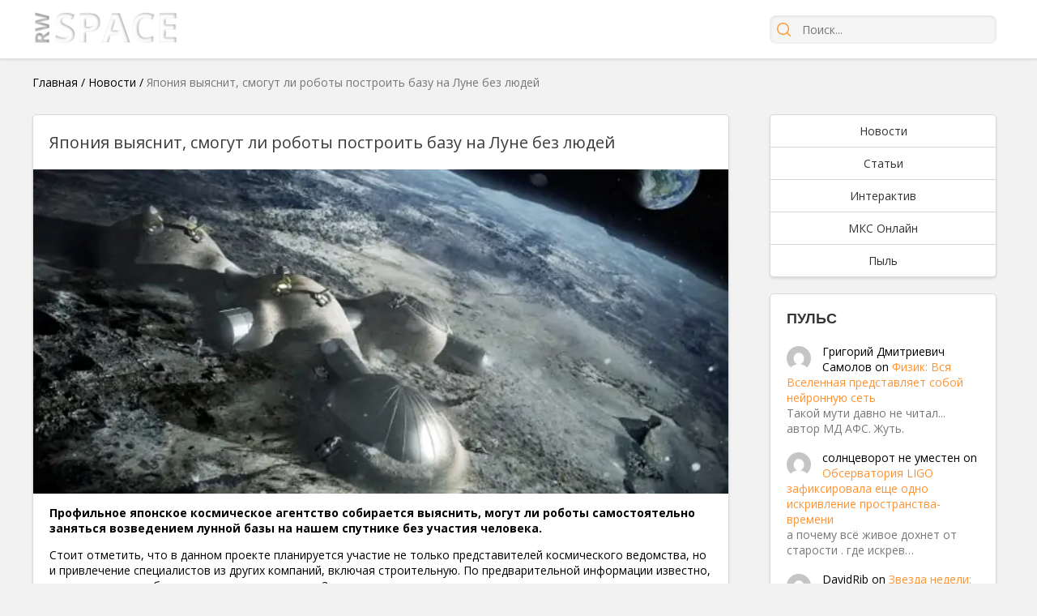

--- FILE ---
content_type: text/html; charset=UTF-8
request_url: https://rwspace.ru/news/yaponiya-vyyasnit-smogut-roboty-postroit-bazu-na-lune-bez-lyudej.html
body_size: 12511
content:



<!DOCTYPE html><html lang="ru-RU" prefix="og: http://ogp.me/ns#"><head><meta charset="UTF-8"><meta name="viewport" content="width=device-width, initial-scale=1.0"><link rel="stylesheet" media="print" onload="this.onload=null;this.media='all';" id="ao_optimized_gfonts" href="https://fonts.googleapis.com/css?family=Open+Sans:300,400,600,700,800,italic300,italic400,italic600,italic700,italic800&amp;display=swap"><link rel="profile" href="https://gmpg.org/xfn/11"><link rel="pingback" href="https://rwspace.ru/xmlrpc.php"><meta name='robots' content='index, follow, max-image-preview:large, max-snippet:-1, max-video-preview:-1' /><link media="all" href="https://rwspace.ru/wp-content/cache/autoptimize/css/autoptimize_bed240117f0b1b60b563e7d5f44d88e7.css" rel="stylesheet"><title>Япония выяснит, смогут ли роботы построить базу на Луне без людей - RW Space</title><meta name="description" content="Профильное японское космическое агентство собирается выяснить, могут ли роботы самостоятельно заняться возведением лунной базы на нашем спутнике без участия человека." /><link rel="canonical" href="https://rwspace.ru/news/yaponiya-vyyasnit-smogut-roboty-postroit-bazu-na-lune-bez-lyudej.html" /><meta property="og:locale" content="ru_RU" /><meta property="og:type" content="article" /><meta property="og:title" content="Япония выяснит, смогут ли роботы построить базу на Луне без людей - RW Space" /><meta property="og:description" content="Профильное японское космическое агентство собирается выяснить, могут ли роботы самостоятельно заняться возведением лунной базы на нашем спутнике без участия человека." /><meta property="og:url" content="https://rwspace.ru/news/yaponiya-vyyasnit-smogut-roboty-postroit-bazu-na-lune-bez-lyudej.html" /><meta property="og:site_name" content="RW Space" /><meta property="article:published_time" content="2019-04-08T13:16:56+00:00" /><meta property="article:modified_time" content="2019-04-08T13:19:34+00:00" /><meta property="og:image" content="https://rwspace.ru/wp-content/uploads/2019/04/YAponiya-vyyasnit-smogut-roboty-postroit-bazu-na-Lune-bez-lyudej.jpg" /><meta property="og:image:width" content="640" /><meta property="og:image:height" content="360" /><meta property="og:image:type" content="image/jpeg" /><meta name="author" content="Роман Хрестофоров" /><meta name="twitter:card" content="summary_large_image" /><meta name="twitter:label1" content="Написано автором" /><meta name="twitter:data1" content="Роман Хрестофоров" /> <script type="application/ld+json" class="yoast-schema-graph">{"@context":"https://schema.org","@graph":[{"@type":"WebPage","@id":"https://rwspace.ru/news/yaponiya-vyyasnit-smogut-roboty-postroit-bazu-na-lune-bez-lyudej.html","url":"https://rwspace.ru/news/yaponiya-vyyasnit-smogut-roboty-postroit-bazu-na-lune-bez-lyudej.html","name":"Япония выяснит, смогут ли роботы построить базу на Луне без людей - RW Space","isPartOf":{"@id":"https://rwspace.ru/#website"},"primaryImageOfPage":{"@id":"https://rwspace.ru/news/yaponiya-vyyasnit-smogut-roboty-postroit-bazu-na-lune-bez-lyudej.html#primaryimage"},"image":{"@id":"https://rwspace.ru/news/yaponiya-vyyasnit-smogut-roboty-postroit-bazu-na-lune-bez-lyudej.html#primaryimage"},"thumbnailUrl":"https://rwspace.ru/wp-content/uploads/2019/04/YAponiya-vyyasnit-smogut-roboty-postroit-bazu-na-Lune-bez-lyudej.jpg","datePublished":"2019-04-08T13:16:56+00:00","dateModified":"2019-04-08T13:19:34+00:00","author":{"@id":"https://rwspace.ru/#/schema/person/f5e9c64ddba3333a8192fee8f098b7fb"},"description":"Профильное японское космическое агентство собирается выяснить, могут ли роботы самостоятельно заняться возведением лунной базы на нашем спутнике без участия человека.","breadcrumb":{"@id":"https://rwspace.ru/news/yaponiya-vyyasnit-smogut-roboty-postroit-bazu-na-lune-bez-lyudej.html#breadcrumb"},"inLanguage":"ru-RU","potentialAction":[{"@type":"ReadAction","target":["https://rwspace.ru/news/yaponiya-vyyasnit-smogut-roboty-postroit-bazu-na-lune-bez-lyudej.html"]}]},{"@type":"ImageObject","inLanguage":"ru-RU","@id":"https://rwspace.ru/news/yaponiya-vyyasnit-smogut-roboty-postroit-bazu-na-lune-bez-lyudej.html#primaryimage","url":"https://rwspace.ru/wp-content/uploads/2019/04/YAponiya-vyyasnit-smogut-roboty-postroit-bazu-na-Lune-bez-lyudej.jpg","contentUrl":"https://rwspace.ru/wp-content/uploads/2019/04/YAponiya-vyyasnit-smogut-roboty-postroit-bazu-na-Lune-bez-lyudej.jpg","width":640,"height":360,"caption":"Япония выяснит, смогут роботы построить базу на Луне без людей"},{"@type":"BreadcrumbList","@id":"https://rwspace.ru/news/yaponiya-vyyasnit-smogut-roboty-postroit-bazu-na-lune-bez-lyudej.html#breadcrumb","itemListElement":[{"@type":"ListItem","position":1,"name":"Главная","item":"https://rwspace.ru/"},{"@type":"ListItem","position":2,"name":"Новости","item":"https://rwspace.ru/news"},{"@type":"ListItem","position":3,"name":"Япония выяснит, смогут ли роботы построить базу на Луне без людей"}]},{"@type":"WebSite","@id":"https://rwspace.ru/#website","url":"https://rwspace.ru/","name":"RW Space","description":"","potentialAction":[{"@type":"SearchAction","target":{"@type":"EntryPoint","urlTemplate":"https://rwspace.ru/?s={search_term_string}"},"query-input":"required name=search_term_string"}],"inLanguage":"ru-RU"},{"@type":"Person","@id":"https://rwspace.ru/#/schema/person/f5e9c64ddba3333a8192fee8f098b7fb","name":"Роман Хрестофоров","image":{"@type":"ImageObject","inLanguage":"ru-RU","@id":"https://rwspace.ru/#/schema/person/image/","url":"https://secure.gravatar.com/avatar/a2c49613cd472f3d290843c597756c45?s=96&d=mm&r=g","contentUrl":"https://secure.gravatar.com/avatar/a2c49613cd472f3d290843c597756c45?s=96&d=mm&r=g","caption":"Роман Хрестофоров"},"sameAs":["http://rwspace.ru"],"url":"https://rwspace.ru/author/229"}]}</script> <link rel="amphtml" href="https://rwspace.ru/news/yaponiya-vyyasnit-smogut-roboty-postroit-bazu-na-lune-bez-lyudej.html/amp" /><meta name="generator" content="AMP for WP 1.0.84"/><link href='https://fonts.gstatic.com' crossorigin='anonymous' rel='preconnect' /><link rel="alternate" type="application/rss+xml" title="RW Space &raquo; Лента комментариев к &laquo;Япония выяснит, смогут ли роботы построить базу на Луне без людей&raquo;" href="https://rwspace.ru/news/yaponiya-vyyasnit-smogut-roboty-postroit-bazu-na-lune-bez-lyudej.html/feed" /><link rel='stylesheet' id='rwspace-style-css' href='https://rwspace.ru/wp-content/cache/autoptimize/css/autoptimize_single_4dff738b200c567d4bd2e0e4e6c2b31a.css' type='text/css' media='all' /><link rel='stylesheet' id='rwspace-mobile-css' href='https://rwspace.ru/wp-content/cache/autoptimize/css/autoptimize_single_23a9be67bc739ff741c6e36586894350.css' type='text/css' media='all' /> <script type='text/javascript' src='https://rwspace.ru/wp-includes/js/jquery/jquery.min.js?ver=3.6.4' id='jquery-core-js'></script> <link rel="https://api.w.org/" href="https://rwspace.ru/wp-json/" /><link rel="alternate" type="application/json" href="https://rwspace.ru/wp-json/wp/v2/posts/9425" /><link rel="EditURI" type="application/rsd+xml" title="RSD" href="https://rwspace.ru/xmlrpc.php?rsd" /><link rel="wlwmanifest" type="application/wlwmanifest+xml" href="https://rwspace.ru/wp-includes/wlwmanifest.xml" /><meta name="generator" content="WordPress 6.2.8" /><link rel='shortlink' href='https://rwspace.ru/?p=9425' /><link rel="alternate" type="application/json+oembed" href="https://rwspace.ru/wp-json/oembed/1.0/embed?url=https%3A%2F%2Frwspace.ru%2Fnews%2Fyaponiya-vyyasnit-smogut-roboty-postroit-bazu-na-lune-bez-lyudej.html" /><link rel="alternate" type="text/xml+oembed" href="https://rwspace.ru/wp-json/oembed/1.0/embed?url=https%3A%2F%2Frwspace.ru%2Fnews%2Fyaponiya-vyyasnit-smogut-roboty-postroit-bazu-na-lune-bez-lyudej.html&#038;format=xml" /> <script>document.createElement( "picture" );if(!window.HTMLPictureElement && document.addEventListener) {window.addEventListener("DOMContentLoaded", function() {var s = document.createElement("script");s.src = "https://rwspace.ru/wp-content/plugins/webp-express/js/picturefill.min.js";document.body.appendChild(s);});}</script> <link rel="icon" href="https://rwspace.ru/wp-content/uploads/2016/06/favicon-2-32x32.ico" sizes="32x32" /><link rel="icon" href="https://rwspace.ru/wp-content/uploads/2016/06/favicon-2-200x200.ico" sizes="192x192" /><link rel="apple-touch-icon" href="https://rwspace.ru/wp-content/uploads/2016/06/favicon-2-200x200.ico" /><meta name="msapplication-TileImage" content="https://rwspace.ru/wp-content/uploads/2016/06/favicon-2.ico" /> <script>var load=[];
        var load_complete=[];</script> <script>load['header_gtag_load']=function(){
            jQuery('head').append('' +
                '<script charset="UTF-8" src="//web.webpushs.com/js/push/eb6cde4591828ebcf149f538eba63b31_1.js" async></scr'+'ipt>' +
                '<!-- Global site tag (gtag.js) - Google Analytics -->\n' +
                '<script async src="https://www.googletagmanager.com/gtag/js?id=G-E266RT9CN1"></scr'+'ipt>' +
                '<script>\n' +
                '  window.dataLayer = window.dataLayer || [];\n' +
                '  function gtag(){dataLayer.push(arguments);}\n' +
                '  gtag(\'js\', new Date());\n' +
                '\n' +
                '  gtag(\'config\', \'G-E266RT9CN1\');\n' +
                '</scr'+'ipt>' +
                '');
        }</script> <meta name="yandex-verification" content="f226bfcd0007332a" /></head><body class="post-template-default single single-post postid-9425 single-format-standard"><div class="wrapper"><header class="site-header"><div class="container"> <a href="/"><picture><source data-srcset="https://rwspace.ru/wp-content/webp-express/webp-images/doc-root/wp-content/themes/rwspace/images/logo2.png.webp" type="image/webp"><noscript><img src="https://rwspace.ru/wp-content/themes/rwspace/images/logo2.png" style="height: 48px;" class="webpexpress-processed"></noscript><img src='data:image/svg+xml,%3Csvg%20xmlns=%22http://www.w3.org/2000/svg%22%20viewBox=%220%200%20210%20140%22%3E%3C/svg%3E' data-src="https://rwspace.ru/wp-content/themes/rwspace/images/logo2.png" style="height: 48px;" class="lazyload webpexpress-processed"></picture></a><div class="mobile-menu"> <a class="mobile-search-trigger" href="#"></a> <a class="mobile-menu-trigger" href="#"></a></div><form class="search" action="/" method="get"> <input type="submit" value="" /> <input type="text" placeholder="Поиск..." name="s"> <a class="mobile-search-close-trigger" href="#"></a></form></div></header><section class="container"><p id="breadcrumbs"><span><span><a href="https://rwspace.ru/">Главная</a></span> / <span><a href="https://rwspace.ru/news">Новости</a></span> / <span class="breadcrumb_last" aria-current="page">Япония выяснит, смогут ли роботы построить базу на Луне без людей</span></span></p><div class="content-layout"><div class="content-layout-left"><article class="post-content" itemscope itemtype="http://schema.org/Article"><header itemid="https://rwspace.ru/news/yaponiya-vyyasnit-smogut-roboty-postroit-bazu-na-lune-bez-lyudej.html" itemprop="mainEntityOfPage"><h1 itemprop="headline">Япония выяснит, смогут ли роботы построить базу на Луне без людей</h1></header><div class="post-main-image" itemprop="image" itemscope itemtype="https://schema.org/ImageObject"> <picture><source data-srcset="https://rwspace.ru/wp-content/webp-express/webp-images/doc-root/wp-content/uploads/2019/04/YAponiya-vyyasnit-smogut-roboty-postroit-bazu-na-Lune-bez-lyudej.jpg.webp" type="image/webp"><noscript><img itemprop="url contentUrl" alt="Япония выяснит, смогут ли роботы построить базу на Луне без людей" title="Япония выяснит, смогут роботы построить базу на Луне без людей" src="https://rwspace.ru/wp-content/uploads/2019/04/YAponiya-vyyasnit-smogut-roboty-postroit-bazu-na-Lune-bez-lyudej.jpg" class="webpexpress-processed"></noscript><img itemprop="url contentUrl" alt="Япония выяснит, смогут ли роботы построить базу на Луне без людей" title="Япония выяснит, смогут роботы построить базу на Луне без людей" src='data:image/svg+xml,%3Csvg%20xmlns=%22http://www.w3.org/2000/svg%22%20viewBox=%220%200%20210%20140%22%3E%3C/svg%3E' data-src="https://rwspace.ru/wp-content/uploads/2019/04/YAponiya-vyyasnit-smogut-roboty-postroit-bazu-na-Lune-bez-lyudej.jpg" class="lazyload webpexpress-processed"></picture> <span class="cap_title">Япония выяснит, смогут роботы построить базу на Луне без людей</span></div><div class="entry-content" itemprop="articleBody"><p><strong>Профильное японское космическое агентство собирается выяснить, могут ли роботы самостоятельно заняться возведением лунной базы на нашем спутнике без участия человека.</strong></p><p>Стоит отметить, что в данном проекте планируется участие не
только представителей космического ведомства, но и привлечение специалистов из
других компаний, включая строительную. По предварительной информации известно,
что исследования будут проводиться в течение 3 лет.</p><p>Чтобы проверить реальные возможности роботов была возведена
специальная площадка. В её рамках уже был протестирован автономный экскаватор,
который весит 7 тонн. Как оказалось, он справился с испытаниями в режиме
дистанционного управления. Соответственно, различные сложные операции смогут
проводиться и на Луне с удаленным участием человека.</p><p>Стоит отметить, что сам экскаватор был значительно
модифицирован по сравнению с привычной нам спецтехникой. На его борту
размещаются различные инструменты, которые позволят выполнять необходимые на
Луне операции. Сообщается, что для того, чтобы начать возведение лунной базы,
агрегаты должны будут сначала выкопать грунт под установку модулей. В конечном
итоге конструкции нужно будет засыпать лунной пылью и реголитом, чтобы защитить
от космических излучений, которые губительны для многих материалов.</p></div><div style="display: none" itemprop="publisher" itemscope itemtype="https://schema.org/Organization"><div itemprop="logo image" itemscope itemtype="https://schema.org/ImageObject"> <picture><source data-srcset="https://rwspace.ru/wp-content/webp-express/webp-images/doc-root/wp-content/themes/rwspace/images/logo_color.png.webp" type="image/webp"><noscript><img itemprop="url contentUrl" src="https://rwspace.ru/wp-content/themes/rwspace/images/logo_color.png" alt="logo" class="webpexpress-processed"></noscript><img itemprop="url contentUrl" src='data:image/svg+xml,%3Csvg%20xmlns=%22http://www.w3.org/2000/svg%22%20viewBox=%220%200%20210%20140%22%3E%3C/svg%3E' data-src="https://rwspace.ru/wp-content/themes/rwspace/images/logo_color.png" alt="logo" class="lazyload webpexpress-processed"></picture><meta itemprop="width" content="369" /><meta itemprop="height" content="82" /></div><meta itemprop="name" content="RW Space" /><meta itemprop="address" content="" /><meta itemprop="telephone" content="" /></div><div class="meta-footer-wrap"><div class="meta-tags"> <b>Теги:</b> <a href="https://rwspace.ru/tag/baza-na-lune" rel="tag">база на Луне</a></div><div class="meta-share"> <picture><source data-srcset="https://rwspace.ru/wp-content/webp-express/webp-images/doc-root/wp-content/themes/rwspace/images/share.png.webp" type="image/webp"><noscript><img src="https://rwspace.ru/wp-content/themes/rwspace/images/share.png" class="webpexpress-processed"></noscript><img src='data:image/svg+xml,%3Csvg%20xmlns=%22http://www.w3.org/2000/svg%22%20viewBox=%220%200%20210%20140%22%3E%3C/svg%3E' data-src="https://rwspace.ru/wp-content/themes/rwspace/images/share.png" class="lazyload webpexpress-processed"></picture> <script type="text/javascript" src="//yastatic.net/es5-shims/0.0.2/es5-shims.min.js" charset="utf-8"></script> <script type="text/javascript" src="//yastatic.net/share2/share.js" charset="utf-8"></script> <div class="ya-share2" data-services="vkontakte,facebook,odnoklassniki,gplus,twitter" data-counter=""></div></div></div><div class="post-meta"><div class="meta-comments" title="Кол-во комментариев"> <a href="https://rwspace.ru/news/yaponiya-vyyasnit-smogut-roboty-postroit-bazu-na-lune-bez-lyudej.html#respond">0</a></div><div class="meta-views" title="Кол-во просмотров"> 80</div><div class="meta-date"> <span>Опубликовано:</span><time datetime="2019-04-08T16:16:56+03:00" itemprop="datePublished">8 апреля, 2019 в 16:16</time><meta itemprop="dateModified" content="2019-04-08T16:16:56+03:00" /></div></div></article><div class="meta-after-post"><div id="meta_after_post_load"></div> <script>load['meta_after_post_load']=function(){
                jQuery('#meta_after_post_load').html('' +
                    '<script async src="//pagead2.googlesyndication.com/pagead/js/adsbygoogle.js"></scr'+'ipt>' +
                    '<!-- рек контент -->\n' +
                    '        <ins class="adsbygoogle"\n' +
                    '             style="display:block"\n' +
                    '             data-ad-client="ca-pub-5403263843610915"\n' +
                    '             data-ad-slot="9157157589"\n' +
                    '             data-ad-format="autorelaxed"></ins>' +
                    '       <script>\n'+
                    '            (adsbygoogle = window.adsbygoogle || []).push({});\n'+
                    '        </scr'+'ipt>' +
                    '');
            }</script> </div><div class="meta-after-post" style="min-height: 310px"><div id="meta_after_post_ya_load"></div> <script>load['meta_after_post_ya_load']=function(){
            jQuery('#meta_after_post_ya_load').html('' +
                '<!-- Yandex.RTB R-A-263419-1 -->\n' +
                '    <div id="yandex_rtb_R-A-263419-1"></div>' +
                '    <script>\n' +
                '        (function(w, d, n, s, t) {\n' +
                '            w[n] = w[n] || [];\n' +
                '            w[n].push(function() {\n' +
                '                Ya.Context.AdvManager.render({\n' +
                '                    blockId: "R-A-263419-1",\n' +
                '                    renderTo: "yandex_rtb_R-A-263419-1",\n' +
                '                    async: true\n' +
                '                });\n' +
                '            });\n' +
                '            t = d.getElementsByTagName("script")[0];\n' +
                '            s = d.createElement("script");\n' +
                '            s.type = "text/javascript";\n' +
                '            s.src = "//an.yandex.ru/system/context.js";\n' +
                '            s.async = true;\n' +
                '            t.parentNode.insertBefore(s, t);\n' +
                '        })(this, this.document, "yandexContextAsyncCallbacks");' +
                '</scr'+'ipt>' +
                '');
        }</script> </div><div id="comments" class="comment-wrap"><div id="respond" class="comment-respond"><h3 id="reply-title" class="comment-reply-title"><span>Оставить комментарий</span> <small><a rel="nofollow" id="cancel-comment-reply-link" href="/news/yaponiya-vyyasnit-smogut-roboty-postroit-bazu-na-lune-bez-lyudej.html#respond" style="display:none;">Отменить ответ</a></small></h3><form action="https://rwspace.ru/wp-comments-post.php" method="post" id="commentform" class="comment-form" novalidate><p class="comment-notes"><span id="email-notes">Ваш адрес email не будет опубликован.</span> <span class="required-field-message">Обязательные поля помечены <span class="required">*</span></span></p><p class="comment-form-comment"><label for="comment">Комментарий <span class="required">*</span></label><textarea id="comment" name="comment" cols="45" rows="8" maxlength="65525" required></textarea></p><p class="comment-form-author"><label for="author">Имя <span class="required">*</span></label> <input id="author" name="author" type="text" value="" size="30" maxlength="245" autocomplete="name" required /></p><p class="comment-form-email"><label for="email">Email <span class="required">*</span></label> <input id="email" name="email" type="email" value="" size="30" maxlength="100" aria-describedby="email-notes" autocomplete="email" required /></p><p class="cptch_block"><span class="cptch_wrap cptch_math_actions"> <label class="cptch_label" for="cptch_input_41"><span class="cptch_span"><input id="cptch_input_41" class="cptch_input cptch_wp_comments" type="text" autocomplete="off" name="cptch_number" value="" maxlength="2" size="2" aria-required="true" required="required" style="margin-bottom:0;display:inline;font-size: 12px;width: 40px;" /></span> <span class="cptch_span">&nbsp;&times;&nbsp;</span> <span class="cptch_span">1</span> <span class="cptch_span">&nbsp;=&nbsp;</span> <span class="cptch_span">один</span> <input type="hidden" name="cptch_result" value="ULw=" /><input type="hidden" name="cptch_time" value="1769128326" /> <input type="hidden" name="cptch_form" value="wp_comments" /> </label><span class="cptch_reload_button_wrap hide-if-no-js"> <noscript><style type="text/css">.hide-if-no-js {
								display: none !important;
							}</style></noscript> <span class="cptch_reload_button dashicons dashicons-update"></span> </span></span></p><p class="form-submit"><input name="submit" type="submit" id="submit" class="submit" value="Отправить комментарий" /> <input type='hidden' name='comment_post_ID' value='9425' id='comment_post_ID' /> <input type='hidden' name='comment_parent' id='comment_parent' value='0' /></p></form></div></div><div class="post-footer-items"><div class="content-grid"><div class="content-grid-item"> <a  href="https://rwspace.ru/news/perseverance-zapechatlel-pylevogo-dyavola-vysotoj-1-2-mili-kruzhashhegosya-po-marsu.html"><noscript><img width="200" height="200" src="https://rwspace.ru/wp-content/uploads/2023/10/perserverence-captures-martian-dust-devil-copy-1-200x200.gif" class="attachment-small_grid size-small_grid wp-post-image" alt="" decoding="async" /></noscript><img width="200" height="200" src='data:image/svg+xml,%3Csvg%20xmlns=%22http://www.w3.org/2000/svg%22%20viewBox=%220%200%20200%20200%22%3E%3C/svg%3E' data-src="https://rwspace.ru/wp-content/uploads/2023/10/perserverence-captures-martian-dust-devil-copy-1-200x200.gif" class="lazyload attachment-small_grid size-small_grid wp-post-image" alt="" decoding="async" /><h2>Perseverance запечатлел пылевого дьявола высотой 1,2 мили, кружащегося по Марсу</h2><div class="meta-views inline" title="Кол-во просмотров"> 77</div> </a></div><div class="content-grid-item"> <a  href="https://rwspace.ru/news/etot-strannyj-gibrid-komety-i-asteroida-ne-pohozh-ni-na-chto-drugoe-v-solnechnoj-sisteme.html"><picture><source data-srcset="https://rwspace.ru/wp-content/webp-express/webp-images/doc-root/wp-content/uploads/2025/01/chironillustration-642x260-1-200x200.jpg.webp" type="image/webp"><noscript><img width="200" height="200" src="https://rwspace.ru/wp-content/uploads/2025/01/chironillustration-642x260-1-200x200.jpg" class="attachment-small_grid size-small_grid wp-post-image webpexpress-processed" alt="" decoding="async"></noscript><img width="200" height="200" src='data:image/svg+xml,%3Csvg%20xmlns=%22http://www.w3.org/2000/svg%22%20viewBox=%220%200%20200%20200%22%3E%3C/svg%3E' data-src="https://rwspace.ru/wp-content/uploads/2025/01/chironillustration-642x260-1-200x200.jpg" class="lazyload attachment-small_grid size-small_grid wp-post-image webpexpress-processed" alt="" decoding="async"></picture><h2>Этот странный гибрид кометы и астероида не похож ни на что другое в Солнечной системе</h2><div class="meta-views inline" title="Кол-во просмотров"> 6</div> </a></div><div class="content-grid-item"> <a  href="https://rwspace.ru/news/novaya-zapis-reaktor-peresekaet-vazhnyj-veh-v-dostizhenii-yadernogo-sliyaniya.html"><picture><source data-srcset="https://rwspace.ru/wp-content/webp-express/webp-images/doc-root/wp-content/uploads/2025/02/inside_vacuum_tokamak_header-642x260-1-200x200.jpg.webp" type="image/webp"><noscript><img width="200" height="200" src="https://rwspace.ru/wp-content/uploads/2025/02/inside_vacuum_tokamak_header-642x260-1-200x200.jpg" class="attachment-small_grid size-small_grid wp-post-image webpexpress-processed" alt="" decoding="async"></noscript><img width="200" height="200" src='data:image/svg+xml,%3Csvg%20xmlns=%22http://www.w3.org/2000/svg%22%20viewBox=%220%200%20200%20200%22%3E%3C/svg%3E' data-src="https://rwspace.ru/wp-content/uploads/2025/02/inside_vacuum_tokamak_header-642x260-1-200x200.jpg" class="lazyload attachment-small_grid size-small_grid wp-post-image webpexpress-processed" alt="" decoding="async"></picture><h2>Новая запись: реактор пересекает «важный вех» в достижении ядерного слияния</h2><div class="meta-views inline" title="Кол-во просмотров"> 5</div> </a></div><div class="content-grid-item"> <a  href="https://rwspace.ru/news/animacia-vneshnih-oblastei-solnechnoi-sistemi.html"><picture><source data-srcset="https://rwspace.ru/wp-content/webp-express/webp-images/doc-root/wp-content/uploads/2016/05/news20141107212854-200x125.jpg.webp" type="image/webp"><noscript><img width="200" height="125" src="https://rwspace.ru/wp-content/uploads/2016/05/news20141107212854-200x125.jpg" class="attachment-small_grid size-small_grid wp-post-image webpexpress-processed" alt="" decoding="async"></noscript><img width="200" height="125" src='data:image/svg+xml,%3Csvg%20xmlns=%22http://www.w3.org/2000/svg%22%20viewBox=%220%200%20200%20125%22%3E%3C/svg%3E' data-src="https://rwspace.ru/wp-content/uploads/2016/05/news20141107212854-200x125.jpg" class="lazyload attachment-small_grid size-small_grid wp-post-image webpexpress-processed" alt="" decoding="async"></picture><h2>Анимация внешних областей Солнечной системы</h2><div class="meta-views inline" title="Кол-во просмотров"> 1261</div> </a></div><div class="content-grid-item"> <a  href="https://rwspace.ru/news/biologiya-vdohnovlyaet-na-sozdanie-novogo-tipa-shemy-na-vodnoj-osnove-kotoraya-mozhet-izmenit-vychislitelnuyu-tehniku.html"><picture><source data-srcset="https://rwspace.ru/wp-content/webp-express/webp-images/doc-root/wp-content/uploads/2022/10/soggy-ion-circuit-642x260-1-200x200.jpg.webp" type="image/webp"><noscript><img width="200" height="200" src="https://rwspace.ru/wp-content/uploads/2022/10/soggy-ion-circuit-642x260-1-200x200.jpg" class="attachment-small_grid size-small_grid wp-post-image webpexpress-processed" alt="" decoding="async"></noscript><img width="200" height="200" src='data:image/svg+xml,%3Csvg%20xmlns=%22http://www.w3.org/2000/svg%22%20viewBox=%220%200%20200%20200%22%3E%3C/svg%3E' data-src="https://rwspace.ru/wp-content/uploads/2022/10/soggy-ion-circuit-642x260-1-200x200.jpg" class="lazyload attachment-small_grid size-small_grid wp-post-image webpexpress-processed" alt="" decoding="async"></picture><h2>Биология вдохновляет на создание нового типа схемы на водной основе, которая может изменить вычислительную технику</h2><div class="meta-views inline" title="Кол-во просмотров"> 50</div> </a></div><div class="content-grid-item"> <a  href="https://rwspace.ru/news/v-drevnej-kitajskoj-grobnitse-nashli-vymershij-vid-primatov.html"><picture><source data-srcset="https://rwspace.ru/wp-content/webp-express/webp-images/doc-root/wp-content/uploads/2018/06/Vymershij-primat-200x200.jpg.webp" type="image/webp"><noscript><img width="200" height="200" src="https://rwspace.ru/wp-content/uploads/2018/06/Vymershij-primat-200x200.jpg" class="attachment-small_grid size-small_grid wp-post-image webpexpress-processed" alt="" decoding="async"></noscript><img width="200" height="200" src='data:image/svg+xml,%3Csvg%20xmlns=%22http://www.w3.org/2000/svg%22%20viewBox=%220%200%20200%20200%22%3E%3C/svg%3E' data-src="https://rwspace.ru/wp-content/uploads/2018/06/Vymershij-primat-200x200.jpg" class="lazyload attachment-small_grid size-small_grid wp-post-image webpexpress-processed" alt="" decoding="async"></picture><h2>В древней китайской гробнице нашли вымерший вид приматов</h2><div class="meta-views inline" title="Кол-во просмотров"> 1198</div> </a></div><div class="content-grid-item"> <a  href="https://rwspace.ru/news/astronomy-raskryli-tajnu-galaktiki-soderzhashhej-99-99-temnoj-materii.html"><picture><source data-srcset="https://rwspace.ru/wp-content/webp-express/webp-images/doc-root/wp-content/uploads/2020/10/temnaya-materiya-200x200.png.webp" type="image/webp"><noscript><img width="200" height="200" src="https://rwspace.ru/wp-content/uploads/2020/10/temnaya-materiya-200x200.png" class="attachment-small_grid size-small_grid wp-post-image webpexpress-processed" alt="" decoding="async"></noscript><img width="200" height="200" src='data:image/svg+xml,%3Csvg%20xmlns=%22http://www.w3.org/2000/svg%22%20viewBox=%220%200%20200%20200%22%3E%3C/svg%3E' data-src="https://rwspace.ru/wp-content/uploads/2020/10/temnaya-materiya-200x200.png" class="lazyload attachment-small_grid size-small_grid wp-post-image webpexpress-processed" alt="" decoding="async"></picture><h2>Астрономы раскрыли тайну галактики, содержащей 99,99 % темной материи</h2><div class="meta-views inline" title="Кол-во просмотров"> 201</div> </a></div><div class="content-grid-item"> <a  href="https://rwspace.ru/news/obraztsy-mineralov-vozmozhno-tolko-chto-raskryli-zagadochnoe-mesto-rozhdeniya-asteroida-ryugu.html"><picture><source data-srcset="https://rwspace.ru/wp-content/webp-express/webp-images/doc-root/wp-content/uploads/2022/12/Asteroid162173Ryugu_600-200x200.jpg.webp" type="image/webp"><noscript><img width="200" height="200" src="https://rwspace.ru/wp-content/uploads/2022/12/Asteroid162173Ryugu_600-200x200.jpg" class="attachment-small_grid size-small_grid wp-post-image webpexpress-processed" alt="" decoding="async"></noscript><img width="200" height="200" src='data:image/svg+xml,%3Csvg%20xmlns=%22http://www.w3.org/2000/svg%22%20viewBox=%220%200%20200%20200%22%3E%3C/svg%3E' data-src="https://rwspace.ru/wp-content/uploads/2022/12/Asteroid162173Ryugu_600-200x200.jpg" class="lazyload attachment-small_grid size-small_grid wp-post-image webpexpress-processed" alt="" decoding="async"></picture><h2>Образцы минералов, возможно, только что раскрыли загадочное место рождения астероида Рюгу</h2><div class="meta-views inline" title="Кол-во просмотров"> 29</div> </a></div><div class="content-grid-item"> <a  href="https://rwspace.ru/news/tainstvennye-gamma-luchi-mogut-ishodit-ne-iz-puzyrej-fermi.html"><picture><source data-srcset="https://rwspace.ru/wp-content/webp-express/webp-images/doc-root/wp-content/uploads/2022/09/nasa-fermi-bubbles-642x260-1-200x200.jpg.webp" type="image/webp"><noscript><img width="200" height="200" src="https://rwspace.ru/wp-content/uploads/2022/09/nasa-fermi-bubbles-642x260-1-200x200.jpg" class="attachment-small_grid size-small_grid wp-post-image webpexpress-processed" alt="" decoding="async"></noscript><img width="200" height="200" src='data:image/svg+xml,%3Csvg%20xmlns=%22http://www.w3.org/2000/svg%22%20viewBox=%220%200%20200%20200%22%3E%3C/svg%3E' data-src="https://rwspace.ru/wp-content/uploads/2022/09/nasa-fermi-bubbles-642x260-1-200x200.jpg" class="lazyload attachment-small_grid size-small_grid wp-post-image webpexpress-processed" alt="" decoding="async"></picture><h2>Таинственные гамма-лучи могут исходить не из пузырей Ферми</h2><div class="meta-views inline" title="Кол-во просмотров"> 302</div> </a></div><div class="content-grid-item"> <a  href="https://rwspace.ru/news/ychenie-raskrili-tainy-obrazovania-magnetarov.html"><picture><source data-srcset="https://rwspace.ru/wp-content/webp-express/webp-images/doc-root/wp-content/uploads/2016/05/news20140515165747-200x81.jpg.webp" type="image/webp"><noscript><img width="200" height="81" src="https://rwspace.ru/wp-content/uploads/2016/05/news20140515165747-200x81.jpg" class="attachment-small_grid size-small_grid wp-post-image webpexpress-processed" alt="" decoding="async"></noscript><img width="200" height="81" src='data:image/svg+xml,%3Csvg%20xmlns=%22http://www.w3.org/2000/svg%22%20viewBox=%220%200%20200%2081%22%3E%3C/svg%3E' data-src="https://rwspace.ru/wp-content/uploads/2016/05/news20140515165747-200x81.jpg" class="lazyload attachment-small_grid size-small_grid wp-post-image webpexpress-processed" alt="" decoding="async"></picture><h2>Ученые расрыли тайну образования магнетаров.</h2><div class="meta-views inline" title="Кол-во просмотров"> 1291</div> </a></div><div class="content-grid-item"> <a  href="https://rwspace.ru/news/nasa-zayavlyaet-chto-flot-vozdushnyh-sharov-mozhet-raskryt-vnutrennyuyu-rabotu-venery.html"><picture><source data-srcset="https://rwspace.ru/wp-content/webp-express/webp-images/doc-root/wp-content/uploads/2023/08/BallonsOnVenus-642x260-1-200x200.jpg.webp" type="image/webp"><noscript><img width="200" height="200" src="https://rwspace.ru/wp-content/uploads/2023/08/BallonsOnVenus-642x260-1-200x200.jpg" class="attachment-small_grid size-small_grid wp-post-image webpexpress-processed" alt="" decoding="async"></noscript><img width="200" height="200" src='data:image/svg+xml,%3Csvg%20xmlns=%22http://www.w3.org/2000/svg%22%20viewBox=%220%200%20200%20200%22%3E%3C/svg%3E' data-src="https://rwspace.ru/wp-content/uploads/2023/08/BallonsOnVenus-642x260-1-200x200.jpg" class="lazyload attachment-small_grid size-small_grid wp-post-image webpexpress-processed" alt="" decoding="async"></picture><h2>НАСА заявляет, что флот воздушных шаров может раскрыть внутреннюю работу Венеры</h2><div class="meta-views inline" title="Кол-во просмотров"> 29</div> </a></div><div class="content-grid-item"> <a  href="https://rwspace.ru/news/marsianskij-grunt-skoro-popadyot-na-zemlyu.html"><picture><source data-srcset="https://rwspace.ru/wp-content/webp-express/webp-images/doc-root/wp-content/uploads/2018/07/j1-3-200x200.jpg.webp" type="image/webp"><noscript><img width="200" height="200" src="https://rwspace.ru/wp-content/uploads/2018/07/j1-3-200x200.jpg" class="attachment-small_grid size-small_grid wp-post-image webpexpress-processed" alt="Марсианский грунт скоро попадёт на Землю" decoding="async"></noscript><img width="200" height="200" src='data:image/svg+xml,%3Csvg%20xmlns=%22http://www.w3.org/2000/svg%22%20viewBox=%220%200%20200%20200%22%3E%3C/svg%3E' data-src="https://rwspace.ru/wp-content/uploads/2018/07/j1-3-200x200.jpg" class="lazyload attachment-small_grid size-small_grid wp-post-image webpexpress-processed" alt="Марсианский грунт скоро попадёт на Землю" decoding="async"></picture><h2>Марсианский грунт скоро попадёт на Землю</h2><div class="meta-views inline" title="Кол-во просмотров"> 1398</div> </a></div></div></div></div><div class="content-layout-right"><div id="widget-area" class="widget-area" role="complementary"><aside id="nav_menu-2" class="widget widget_nav_menu"><div class="menu-glavnoe-menyu-container"><ul id="menu-glavnoe-menyu" class="menu"><li id="menu-item-1411" class="menu-item menu-item-type-taxonomy menu-item-object-category current-post-ancestor current-menu-parent current-post-parent menu-item-1411"><a href="https://rwspace.ru/news">Новости</a></li><li id="menu-item-1432" class="menu-item menu-item-type-taxonomy menu-item-object-category menu-item-1432"><a href="https://rwspace.ru/article">Статьи</a></li><li id="menu-item-2229" class="menu-item menu-item-type-taxonomy menu-item-object-category menu-item-2229"><a href="https://rwspace.ru/interaktiv">Интерактив</a></li><li id="menu-item-2260" class="menu-item menu-item-type-post_type menu-item-object-page menu-item-2260"><a href="https://rwspace.ru/mks-online">МКС Онлайн</a></li><li id="menu-item-2264" class="menu-item menu-item-type-taxonomy menu-item-object-category menu-item-2264"><a href="https://rwspace.ru/blog">Пыль</a></li></ul></div></aside></div><div id="widget-area" class="widget-area" role="complementary"><aside id="cwp-widget-2" class="widget widget_recent_comments comments_widget_plus"><h2 class="widget-title">Пульс</h2><ul class="cwp-ul "><li class="recentcomments cwp-li"><a class="comment-link cwp-comment-link" href="https://rwspace.ru/news/fizik-vsya-vselennaya-predstavlyaet-soboj-nejronnuyu-set.html#comment-7247"><span class="comment-avatar cwp-avatar rounded"><noscript><img alt='' src='https://secure.gravatar.com/avatar/bccc7546d7f6a017333d61e5ac8e4150?s=30&#038;d=mm&#038;r=g' srcset='https://secure.gravatar.com/avatar/bccc7546d7f6a017333d61e5ac8e4150?s=60&#038;d=mm&#038;r=g 2x' class='avatar avatar-30 photo' height='30' width='30' decoding='async'/></noscript><img alt='' src='data:image/svg+xml,%3Csvg%20xmlns=%22http://www.w3.org/2000/svg%22%20viewBox=%220%200%2030%2030%22%3E%3C/svg%3E' data-src='https://secure.gravatar.com/avatar/bccc7546d7f6a017333d61e5ac8e4150?s=30&#038;d=mm&#038;r=g' data-srcset='https://secure.gravatar.com/avatar/bccc7546d7f6a017333d61e5ac8e4150?s=60&#038;d=mm&#038;r=g 2x' class='lazyload avatar avatar-30 photo' height='30' width='30' decoding='async'/></span></a><span class="cwp-comment-title"><span class="comment-author-link cwp-author-link">Григорий Дмитриевич Самолов</span> <span class="cwp-on-text">on</span> <a class="comment-link cwp-comment-link" href="https://rwspace.ru/news/fizik-vsya-vselennaya-predstavlyaet-soboj-nejronnuyu-set.html#comment-7247">Физик: Вся Вселенная представляет собой нейронную сеть</a></span><span class="comment-excerpt cwp-comment-excerpt">Такой мути давно не читал... автор МД АФС. Жуть.</span></li><li class="recentcomments cwp-li"><a class="comment-link cwp-comment-link" href="https://rwspace.ru/news/observatoriya-ligo-zafiksirovala-eshhe-odno-iskrivlenie-prostranstva-vremeni.html#comment-7215"><span class="comment-avatar cwp-avatar rounded"><noscript><img alt='' src='https://secure.gravatar.com/avatar/0d3fd38e1eda66bceeb27a5a695922cf?s=30&#038;d=mm&#038;r=g' srcset='https://secure.gravatar.com/avatar/0d3fd38e1eda66bceeb27a5a695922cf?s=60&#038;d=mm&#038;r=g 2x' class='avatar avatar-30 photo' height='30' width='30' decoding='async'/></noscript><img alt='' src='data:image/svg+xml,%3Csvg%20xmlns=%22http://www.w3.org/2000/svg%22%20viewBox=%220%200%2030%2030%22%3E%3C/svg%3E' data-src='https://secure.gravatar.com/avatar/0d3fd38e1eda66bceeb27a5a695922cf?s=30&#038;d=mm&#038;r=g' data-srcset='https://secure.gravatar.com/avatar/0d3fd38e1eda66bceeb27a5a695922cf?s=60&#038;d=mm&#038;r=g 2x' class='lazyload avatar avatar-30 photo' height='30' width='30' decoding='async'/></span></a><span class="cwp-comment-title"><span class="comment-author-link cwp-author-link">солнцеворот не уместен</span> <span class="cwp-on-text">on</span> <a class="comment-link cwp-comment-link" href="https://rwspace.ru/news/observatoriya-ligo-zafiksirovala-eshhe-odno-iskrivlenie-prostranstva-vremeni.html#comment-7215">Обсерватория LIGO зафиксировала еще одно искривление пространства-времени</a></span><span class="comment-excerpt cwp-comment-excerpt">а почему всё живое дохнет от старости . где искрев&hellip;</span></li><li class="recentcomments cwp-li"><a class="comment-link cwp-comment-link" href="https://rwspace.ru/article/astrologiya/zvezda-nedeli-spika.html#comment-7209"><span class="comment-avatar cwp-avatar rounded"><noscript><img alt='' src='https://secure.gravatar.com/avatar/576764432f6c13955bea6e17fb45b153?s=30&#038;d=mm&#038;r=g' srcset='https://secure.gravatar.com/avatar/576764432f6c13955bea6e17fb45b153?s=60&#038;d=mm&#038;r=g 2x' class='avatar avatar-30 photo' height='30' width='30' decoding='async'/></noscript><img alt='' src='data:image/svg+xml,%3Csvg%20xmlns=%22http://www.w3.org/2000/svg%22%20viewBox=%220%200%2030%2030%22%3E%3C/svg%3E' data-src='https://secure.gravatar.com/avatar/576764432f6c13955bea6e17fb45b153?s=30&#038;d=mm&#038;r=g' data-srcset='https://secure.gravatar.com/avatar/576764432f6c13955bea6e17fb45b153?s=60&#038;d=mm&#038;r=g 2x' class='lazyload avatar avatar-30 photo' height='30' width='30' decoding='async'/></span></a><span class="cwp-comment-title"><span class="comment-author-link cwp-author-link">DavidRib</span> <span class="cwp-on-text">on</span> <a class="comment-link cwp-comment-link" href="https://rwspace.ru/article/astrologiya/zvezda-nedeli-spika.html#comment-7209">Звезда недели: Спика</a></span><span class="comment-excerpt cwp-comment-excerpt">Действительно.</span></li><li class="recentcomments cwp-li"><a class="comment-link cwp-comment-link" href="https://rwspace.ru/article/astrologiya/zvezda-nedeli-spika.html#comment-7200"><span class="comment-avatar cwp-avatar rounded"><noscript><img alt='' src='https://secure.gravatar.com/avatar/18a7ee74e012e711b14fb7ed8b57da5c?s=30&#038;d=mm&#038;r=g' srcset='https://secure.gravatar.com/avatar/18a7ee74e012e711b14fb7ed8b57da5c?s=60&#038;d=mm&#038;r=g 2x' class='avatar avatar-30 photo' height='30' width='30' decoding='async'/></noscript><img alt='' src='data:image/svg+xml,%3Csvg%20xmlns=%22http://www.w3.org/2000/svg%22%20viewBox=%220%200%2030%2030%22%3E%3C/svg%3E' data-src='https://secure.gravatar.com/avatar/18a7ee74e012e711b14fb7ed8b57da5c?s=30&#038;d=mm&#038;r=g' data-srcset='https://secure.gravatar.com/avatar/18a7ee74e012e711b14fb7ed8b57da5c?s=60&#038;d=mm&#038;r=g 2x' class='lazyload avatar avatar-30 photo' height='30' width='30' decoding='async'/></span></a><span class="cwp-comment-title"><span class="comment-author-link cwp-author-link">Дмитрий</span> <span class="cwp-on-text">on</span> <a class="comment-link cwp-comment-link" href="https://rwspace.ru/article/astrologiya/zvezda-nedeli-spika.html#comment-7200">Звезда недели: Спика</a></span><span class="comment-excerpt cwp-comment-excerpt">Спика звезда Счастья</span></li><li class="recentcomments cwp-li"><a class="comment-link cwp-comment-link" href="https://rwspace.ru/news/uchenye-vremeni-ne-sushhestvuet.html#comment-7194"><span class="comment-avatar cwp-avatar rounded"><noscript><img alt='' src='https://secure.gravatar.com/avatar/0d3fd38e1eda66bceeb27a5a695922cf?s=30&#038;d=mm&#038;r=g' srcset='https://secure.gravatar.com/avatar/0d3fd38e1eda66bceeb27a5a695922cf?s=60&#038;d=mm&#038;r=g 2x' class='avatar avatar-30 photo' height='30' width='30' decoding='async'/></noscript><img alt='' src='data:image/svg+xml,%3Csvg%20xmlns=%22http://www.w3.org/2000/svg%22%20viewBox=%220%200%2030%2030%22%3E%3C/svg%3E' data-src='https://secure.gravatar.com/avatar/0d3fd38e1eda66bceeb27a5a695922cf?s=30&#038;d=mm&#038;r=g' data-srcset='https://secure.gravatar.com/avatar/0d3fd38e1eda66bceeb27a5a695922cf?s=60&#038;d=mm&#038;r=g 2x' class='lazyload avatar avatar-30 photo' height='30' width='30' decoding='async'/></span></a><span class="cwp-comment-title"><span class="comment-author-link cwp-author-link">велимор</span> <span class="cwp-on-text">on</span> <a class="comment-link cwp-comment-link" href="https://rwspace.ru/news/uchenye-vremeni-ne-sushhestvuet.html#comment-7194">Ученые: времени не существует</a></span><span class="comment-excerpt cwp-comment-excerpt">обороты в обратную сторону . справа налево . колод&hellip;</span></li></ul></aside></div><div class="meta-in-sidebar"><div id="meta_in_sidebar_load"></div> <script>load['meta_in_sidebar_load']=function(){
            jQuery('#meta_in_sidebar_load').html('' +
                '    <!-- Yandex.RTB R-A-263419-2 -->\n' +
                '    <div id="yandex_rtb_R-A-263419-2"></div>\n' +
                '    <script>\n' +
                '        (function(w, d, n, s, t) {\n' +
                '            w[n] = w[n] || [];\n' +
                '            w[n].push(function() {\n' +
                '                Ya.Context.AdvManager.render({\n' +
                '                    blockId: "R-A-263419-2",\n' +
                '                    renderTo: "yandex_rtb_R-A-263419-2",\n' +
                '                    async: true\n' +
                '                });\n' +
                '            });\n' +
                '            t = d.getElementsByTagName("script")[0];\n' +
                '            s = d.createElement("script");\n' +
                '            s.type = "text/javascript";\n' +
                '            s.src = "//an.yandex.ru/system/context.js";\n' +
                '            s.async = true;\n' +
                '            t.parentNode.insertBefore(s, t);\n' +
                '        })(this, this.document, "yandexContextAsyncCallbacks");' +
                '</scr'+'ipt>' +
                '');
        }</script> <div id="inserter_4"></div> <script>load['inserter_4']=function(){
            jQuery('#inserter_4').html('' +
                '<!-- Yandex.RTB R-A-261283-4 -->\n' +
                '<div id="yandex_rtb_R-A-261283-4"></div>\n' +
                '<script type="text/javascript">\n' +
                '    (function(w, d, n, s, t) {\n' +
                '        w[n] = w[n] || [];\n' +
                '        w[n].push(function() {\n' +
                '            Ya.Context.AdvManager.render({\n' +
                '                blockId: "R-A-261283-4",\n' +
                '                renderTo: "yandex_rtb_R-A-261283-4",\n' +
                '                async: true\n' +
                '            });\n' +
                '        });\n' +
                '        t = d.getElementsByTagName("script")[0];\n' +
                '        s = d.createElement("script");\n' +
                '        s.type = "text/javascript";\n' +
                '        s.src = "//an.yandex.ru/system/context.js";\n' +
                '        s.async = true;\n' +
                '        t.parentNode.insertBefore(s, t);\n' +
                '    })(this, this.document, "yandexContextAsyncCallbacks");' +
                '</scr'+'ipt>' +
                '');
        }</script> </div></div></div></section><footer class="site-footer"><div class="container"><div class="left"><p>Copyright © rwspace.ru. 2012-2026</p><p>E-mail: <a href="mailto:admin@rwspace.ru">admin@rwspace.ru</a></p><p><a href="/redaktsiya-sajta">Редакция сайта</a> | <a href="/privacy-policy">Пользовательское соглашение</a></p></div><div class="right"><div id="counters_load"></div> <script>load['counters_load']=function(){
                    jQuery('#counters_load').html('' +
                        '<!-- Yandex.Metrika counter -->\n' +
                        '<script type="text/javascript" >\n' +
                        '   (function(m,e,t,r,i,k,a){m[i]=m[i]||function(){(m[i].a=m[i].a||[]).push(arguments)};\n' +
                        '   m[i].l=1*new Date();k=e.createElement(t),a=e.getElementsByTagName(t)[0],k.async=1,k.src=r,a.parentNode.insertBefore(k,a)})\n' +
                        '   (window, document, "script", "https://mc.yandex.ru/metrika/tag.js", "ym");\n' +
                        '\n' +
                        '   ym(21682501, "init", {\n' +
                        '        clickmap:true,\n' +
                        '        trackLinks:true,\n' +
                        '        accurateTrackBounce:true\n' +
                        '   });' +
                        '</scr'+'ipt>' +
                        '<noscript><div><img src="https://mc.yandex.ru/watch/21682501" style="position:absolute; left:-9999px;" alt="" /></div></noscript>\n' +
                        '<!-- /Yandex.Metrika counter -->' +
                        '<div id="LiveInternet"></div>' +
                        '            <!--LiveInternet counter--><script type="text/javascript"><!--\n' +
                        '                jQuery("#LiveInternet").html("<a href=\'https://www.liveinternet.ru/click\' "+\n' +
                        '                    "target=_blank><img src=\'//counter.yadro.ru/hit?t50.6;r"+\n' +
                        '                    escape(document.referrer)+((typeof(screen)=="undefined")?"":\n' +
                        '                        ";s"+screen.width+"*"+screen.height+"*"+(screen.colorDepth?\n' +
                        '                        screen.colorDepth:screen.pixelDepth))+";u"+escape(document.URL)+\n' +
                        '                    ";"+Math.random()+\n' +
                        '                    "\' alt=\'\' title=\'LiveInternet\' "+\n' +
                        '                    "border=\'0\' width=\'31\' height=\'31\'><\\/a>")' +
                        '           //--></scr'+'ipt><!--/LiveInternet-->' +
                        '');
                }</script> </div></div></footer></div> <noscript><style>.lazyload{display:none;}</style></noscript><script data-noptimize="1">window.lazySizesConfig=window.lazySizesConfig||{};window.lazySizesConfig.loadMode=1;</script><script async data-noptimize="1" src='https://rwspace.ru/wp-content/plugins/autoptimize/classes/external/js/lazysizes.min.js?ao_version=3.1.7'></script> <script type='text/javascript' id='wp-postviews-cache-js-extra'>var viewsCacheL10n = {"admin_ajax_url":"https:\/\/rwspace.ru\/wp-admin\/admin-ajax.php","nonce":"759db60096","post_id":"9425"};</script> <script type='text/javascript' id='cptch_front_end_script-js-extra'>var cptch_vars = {"nonce":"681365b3c2","ajaxurl":"https:\/\/rwspace.ru\/wp-admin\/admin-ajax.php","enlarge":"0"};</script> <script defer src="https://rwspace.ru/wp-content/cache/autoptimize/js/autoptimize_7f6bc552720417a63280ba73b75640b6.js"></script></body></html>